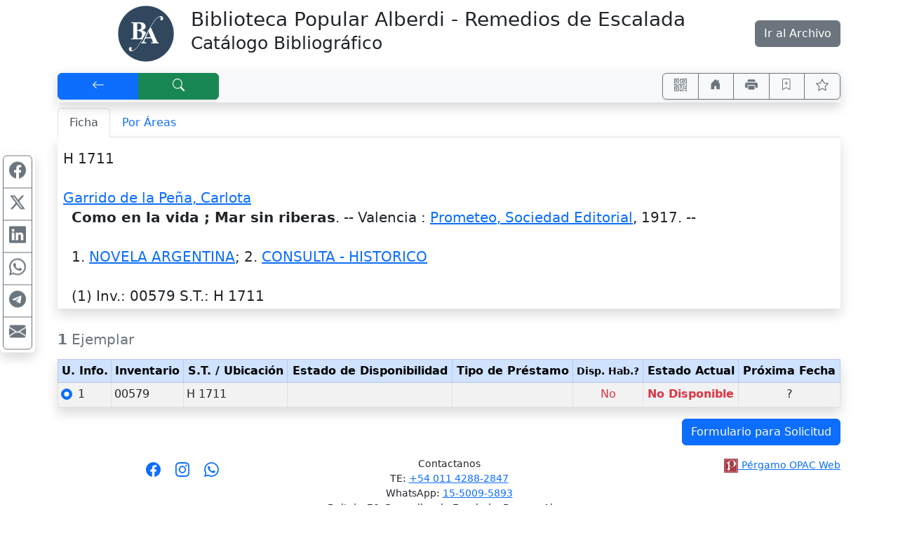

--- FILE ---
content_type: application/javascript
request_url: http://biblioalberdi.ddns.net/pergamo/js/pgImageBox-1.3.0.min.js
body_size: 3401
content:
!function(n){var e=[],i=!1;function t(t){if(!i){i=!0;try{var c="Imagen";""!==e[t].cTitle&&(c=e[t].cTitle),n("#pgMediaModalTitle").html(c+" ...");var l=new Image;n("#pgMediaPreview").html('\n              <div class="sk-cube-grid">\n              <div class="sk-cube sk-cube1"></div>\n              <div class="sk-cube sk-cube2"></div>\n              <div class="sk-cube sk-cube3"></div>\n              <div class="sk-cube sk-cube4"></div>\n              <div class="sk-cube sk-cube5"></div>\n              <div class="sk-cube sk-cube6"></div>\n              <div class="sk-cube sk-cube7"></div>\n              <div class="sk-cube sk-cube8"></div>\n              <div class="sk-cube sk-cube9"></div>\n              </div>    \n            '),d=e[t].cSrc,r=function(){n("#pgMediaPreview").html(l),n("#pgMediaPreview img").css({cursor:"move",display:"none"}),n("#pgMediaPreview").attr({current:t}),setTimeout((function(){e[t].nRealWidth=l.naturalWidth,e[t].nRealHeight=l.naturalHeight,e[t].nZoom<0?o():s(e[t].nZoom),a(e[t].nRotate),n("#pgMediaPreview img").css({display:"inline"}),n("#pgMediaModalTitle").html(c)}),100)},n(l).on("load",r),n(l).on("error",(function(){n("#pgMediaModalTitle").html(c),n("#pgMediaPreview").html('\n                <div class="text-center">\n                  <svg class="w-50" fill="#DCDCDC" version="1.1" viewBox="0 0 700 700" xmlns="http://www.w3.org/2000/svg" xmlns:xlink="http://www.w3.org/1999/xlink">\n                  <g>\n                  <path d="m436.18 160.69h-172.37c-8.2734 0.011719-16.203 3.3008-22.051 9.1484-5.8477 5.8477-9.1367 13.777-9.1484 22.051v176.23-0.003906c0.011719 8.2734 3.3008 16.203 9.1484 22.051 5.8477 5.8477 13.777 9.1367 22.051 9.1445h172.37c8.2734-0.007813 16.203-3.2969 22.051-9.1445s9.1367-13.777 9.1484-22.051v-176.23 0.003907c-0.011718-8.2734-3.3008-16.203-9.1484-22.051-5.8477-5.8477-13.777-9.1367-22.051-9.1484zm7.2656 207.42c-0.003907 4.0117-3.2539 7.2617-7.2656 7.2656h-172.37c-4.0117-0.003906-7.2617-3.2539-7.2656-7.2656v-176.23 0.003907c0.003906-4.0117 3.2539-7.2617 7.2656-7.2656h172.37c4.0117 0.003906 7.2617 3.2539 7.2656 7.2656z"/>\n                  <path d="m421.48 233.58c0 14.898-12.082 26.98-26.984 26.98s-26.98-12.082-26.98-26.98c0-14.902 12.078-26.984 26.98-26.984s26.984 12.082 26.984 26.984"/>\n                  <path d="m391.98 301.8c-1.5078-1.9844-3.8086-3.207-6.2969-3.3516-2.4922-0.14844-4.918 0.80469-6.6484 2.5977l-4.9414 5.1289c-3.1484 3.2695-7.6133 4.9336-12.133 4.5195-4.5234-0.41406-8.6133-2.8555-11.117-6.6406l-26.137-39.504c-0.70703-1.0664-1.918-1.6875-3.1953-1.6367-1.2812 0.054688-2.4375 0.76953-3.0547 1.8867l-46.551 84.465c-0.48047 0.86328-0.46484 1.918 0.039062 2.7695 0.5 0.84766 1.4141 1.3711 2.4023 1.3711h151.3c1.0586 0 2.0273-0.60156 2.4961-1.5547 0.47266-0.94922 0.35938-2.0859-0.28125-2.9297z"/>\n                  <path d="m350 11.672c-53.07 0.003906-104.95 15.742-149.07 45.227-44.125 29.484-78.516 71.395-98.824 120.43-20.305 49.027-25.617 102.98-15.266 155.03 10.355 52.051 35.914 99.859 73.441 137.39 37.527 37.523 85.34 63.078 137.39 73.43 52.051 10.352 106 5.0352 155.04-15.273 49.027-20.309 90.934-54.703 120.42-98.828 29.48-44.129 45.219-96.008 45.215-149.08-0.082031-71.141-28.379-139.34-78.684-189.64-50.305-50.301-118.51-78.598-189.65-78.676zm171.38 405.09-29.289-29.289v0.003907c-5.6172 16.129-17.91 29.059-33.734 35.484l28.422 28.422h-0.003906c-42.133 33.68-95.203 50.648-149.06 47.656-53.859-2.9922-104.73-25.734-142.87-63.879-38.145-38.141-60.887-89.004-63.883-142.86-2.9922-53.859 13.973-106.93 47.652-149.07l29.289 29.289h-0.003907c5.6289-16.129 17.926-29.055 33.75-35.484l-28.418-28.422c42.133-33.684 95.203-50.652 149.07-47.664 53.859 2.9922 104.73 25.734 142.87 63.879 38.145 38.145 60.887 89.012 63.879 142.87 2.9922 53.863-13.98 106.94-47.664 149.07z"/>\n                  </g>\n                </svg>\n               </div>\n                '),n("#pgMediaPreview").attr({current:t})})),l.src=d}catch(n){console.error(n),i=!1}i=!1}var d,r}function s(i){let t=c();t>=0&&(e[t].nZoom=i,n("#pgMediaPreview img").css("width",e[t].nRealWidth*i/100),n("#pgMediaPreview img").css("height",e[t].nRealHeight*i/100))}function o(){let i=c();if(i>=0){s(100);let t,o,a=n("#pgMediaPreview"),c=e[i].nRealWidth,l=e[i].nRealHeight,d=a.width()-4,r=a.height()-4;t=100*d/c,o=l*t/100,o>r&&(t=100*r/l),s(t)}}function a(e){n("#pgMediaPreview img").css({transform:"rotate("+e+"deg)","-webkit-transform":"rotate("+e+"deg)","-moz-transform":"rotate("+e+"deg)","-o-transform":"rotate("+e+"deg)","-ms-transform":"rotate("+e+"deg)"})}function c(){let e=n("#pgMediaModal");return parseInt(e.find("#pgMediaPreview").attr("current"))}n.fn.imageBox=function(i){i=n.extend({objClicked:".img",rotateDirection:"left"},i);var l=this,d=i.objClicked;!function(e){var i=n('<div id="pgMediaModal" class="modal fade" style="display:none;" aria-hidden="true"></div>');i.append('\n<style>\n  .sk-cube-grid {\n    width: 40px; height: 40px;\n    margin: 100px auto;\n  }\n  .sk-cube-grid .sk-cube {\n    width: 33%; height: 33%;\n    background-color: #333;\n    float: left;\n    -webkit-animation: sk-cubeGridScaleDelay 1.3s infinite ease-in-out;\n            animation: sk-cubeGridScaleDelay 1.3s infinite ease-in-out; \n  }\n  .sk-cube-grid .sk-cube1 {\n    -webkit-animation-delay: 0.2s;\n            animation-delay: 0.2s; }\n  .sk-cube-grid .sk-cube2 {\n    -webkit-animation-delay: 0.3s;\n            animation-delay: 0.3s; }\n  .sk-cube-grid .sk-cube3 {\n    -webkit-animation-delay: 0.4s;\n            animation-delay: 0.4s; }\n  .sk-cube-grid .sk-cube4 {\n    -webkit-animation-delay: 0.1s;\n            animation-delay: 0.1s; }\n  .sk-cube-grid .sk-cube5 {\n    -webkit-animation-delay: 0.2s;\n            animation-delay: 0.2s; }\n  .sk-cube-grid .sk-cube6 {\n    -webkit-animation-delay: 0.3s;\n            animation-delay: 0.3s; }\n  .sk-cube-grid .sk-cube7 {\n    -webkit-animation-delay: 0s;\n            animation-delay: 0s; }\n  .sk-cube-grid .sk-cube8 {\n    -webkit-animation-delay: 0.1s;\n            animation-delay: 0.1s; }\n  .sk-cube-grid .sk-cube9 {\n    -webkit-animation-delay: 0.2s;\n            animation-delay: 0.2s; }\n  @-webkit-keyframes sk-cubeGridScaleDelay {\n    0%, 70%, 100% {\n      -webkit-transform: scale3D(1, 1, 1);\n              transform: scale3D(1, 1, 1);\n    } 35% {\n      -webkit-transform: scale3D(0, 0, 1);\n              transform: scale3D(0, 0, 1); \n    }\n  }\n  @keyframes sk-cubeGridScaleDelay {\n    0%, 70%, 100% {\n      -webkit-transform: scale3D(1, 1, 1);\n              transform: scale3D(1, 1, 1);\n    } 35% {\n      -webkit-transform: scale3D(0, 0, 1);\n              transform: scale3D(0, 0, 1);\n    } \n  }\n  .wsImgBoxIcon { width:1em; height:1em; fill:currentColor; display:inline-block; vertical-align: -.125em; }\n</style>\n<div class="modal-dialog modal-xl">\n    <div class="modal-content">\n        <div class="modal-header p-2">\n            <p id="pgMediaModalTitle" class="h4 modal-title ms-4"></p>\n            <button type="button" class="btn-close me-1" data-bs-dismiss="modal" aria-label="Close"></button>\n        </div>\n        <div style="min-height: 15vh;" class="modal-body">\n            <div id="pgMediaPreview"></div>\n        </div>\n        <div class="modal-footer p-2">\n          <div class="img-op mt-1">\n                <div class="btn-group shadow-sm" role="group">    \n                  <button class="btn zoom-in"><svg class="wsImgBoxIcon" viewBox="0 0 16 16"><use href="wsIcons.svg#icon-zoom-in"></use></svg></button>\n                  <button class="btn zoom-out"><svg class="wsImgBoxIcon" viewBox="0 0 16 16"><use href="wsIcons.svg#icon-zoom-out"></use></svg></button>\n                  <button class="btn zoom-fit"><svg class="wsImgBoxIcon" viewBox="0 0 16 16"><use href="wsIcons.svg#icon-square"></use></svg></button>\n                  <button class="btn zoom-100"><svg class="wsImgBoxIcon" viewBox="0 0 16 16"><use href="wsIcons.svg#icon-asterisk"></use></svg></button>\n                  <button class="btn shadown-sm rotate"><svg class="wsImgBoxIcon" viewBox="0 0 16 16"><use href="wsIcons.svg#icon-undo"></use></svg></button>\n                </div>\n                <div class="btn-group shadow-sm" role="group">    \n                  <button role="prev" class="btn switch"><svg class="wsImgBoxIcon" viewBox="0 0 16 16"><use href="wsIcons.svg#icon-caret-left"></use></svg></button>\n                  <button role="next" class="btn switch"><svg class="wsImgBoxIcon" viewBox="0 0 16 16"><use href="wsIcons.svg#icon-caret-right"></use></svg></button>\n                </div>\n                <button data-bs-dismiss="modal" class="btn btn-default ms-2" type="button" title="Cerrar" data-toggle="tooltip"><svg class="wsImgBoxIcon" viewBox="0 0 16 16"><use href="wsIcons.svg#icon-door-open"></use></svg></button>\n          </div>\n        </div>\n    </div>\n</div>\n    '),n(e).append(i)}(l),function(e){n(e).find("#pgMediaPreview").css({height:"70vh",width:"auto",overflow:"auto","text-align":"center"}),n(e).find(".img-op .btn").addClass(["pb-1","btn-outline-secondary"])}(l),n(d).on("click",(function(){var i=n(this).data("url"),s=(n(this).data("imgtitle"),0);n(d).each((function(t,o){var a=n(o),c=a.data("url"),l=a.data("imgtitle");let d=-1,r=0;for(;d<0&&r<e.length;)e[r].cSrc==c?d=r:r++;d<0?(e.push({cSrc:c,cTitle:l,nRotate:0,nZoom:-1}),c==i&&(s=e.length-1)):c==i&&(s=d)})),n("#pgMediaPreview").attr({current:s}),n(l).find("#pgMediaModal").on("shown.bs.modal",(function(){t(c())})),n(l).find("#pgMediaModal").modal("show")})),function(i){n(".zoom-fit").click((function(){o()})),n(".zoom-100").click((function(){s(100)})),n(".zoom-out").click((function(){!function(){let n=c();n>=0&&e[n].nZoom>10&&(e[n].nZoom-=10,s(e[n].nZoom))}()})),n(".zoom-in").click((function(){!function(){let n=c();n>=0&&e[n].nZoom<1e3&&(e[n].nZoom+=10,s(e[n].nZoom))}()})),n(".rotate").click((function(){!function(n){let i=c();if(i>=0){let t=e[i].nRotate;"right"==n.rotateDirection&&(t+=90,360==t&&(t=0)),"left"==n.rotateDirection&&(t-=90,-360==t&&(t=0)),e[i].nRotate=t,a(t)}}(i)})),n("#pgMediaPreview").on("mousedown","img",(function(e){var i={x:e.clientX,y:e.clientY},t=this,s=n(t).parent().scrollLeft(),o=n(t).parent().scrollTop();return n(document).on("mousemove",(function(e){var a=e.clientX-i.x,c=e.clientY-i.y;n(t).parent().scrollLeft(s-a),n(t).parent().scrollTop(o-c)})),n(document).on("mouseup",(function(){n(document).off("mousemove")})),!1})),function(){let i=n("#pgMediaModal");n("#pgMediaModal").on("click",".switch",(function(){var s=n(this).attr("role"),o=(i.find("#pgMediaPreview"),c()),a=e.length;switch(s){case"prev":--o<0&&(o=a-1);break;case"next":++o>=a&&(o=0)}t(o)}))}()}(i)}}(jQuery);